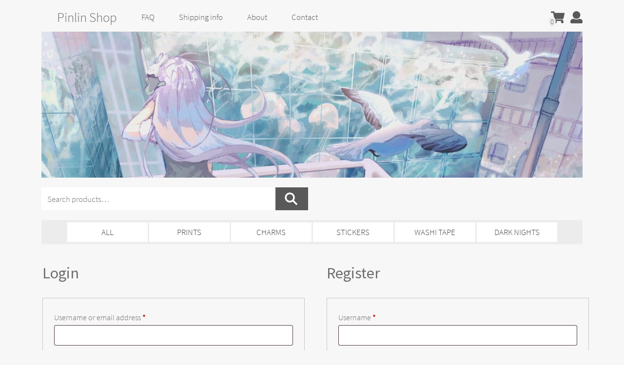

--- FILE ---
content_type: text/html; charset=UTF-8
request_url: https://pinlin-shop.com/my-account/
body_size: 12417
content:
<!DOCTYPE html>
<html lang=en-US>
<head>
<meta charset=UTF-8>
<meta name=viewport content="width=device-width, initial-scale=1">
<title>My Account &#8211; Pinlin Shop</title>
<meta name=robots content='max-image-preview:large, noindex, follow'/>
<link rel=dns-prefetch href='//www.googletagmanager.com'/>
<link rel=dns-prefetch href='//fonts.googleapis.com'/>
<link rel=alternate type="application/rss+xml" title="Pinlin Shop &raquo; Feed" href="https://pinlin-shop.com/feed/"/>
<link rel=alternate type="application/rss+xml" title="Pinlin Shop &raquo; Comments Feed" href="https://pinlin-shop.com/comments/feed/"/>
<link rel=alternate title="oEmbed (JSON)" type="application/json+oembed" href="https://pinlin-shop.com/wp-json/oembed/1.0/embed?url=https%3A%2F%2Fpinlin-shop.com%2Fmy-account%2F"/>
<link rel=alternate title="oEmbed (XML)" type="text/xml+oembed" href="https://pinlin-shop.com/wp-json/oembed/1.0/embed?url=https%3A%2F%2Fpinlin-shop.com%2Fmy-account%2F&#038;format=xml"/>
<style id=wp-img-auto-sizes-contain-inline-css>img:is([sizes=auto i],[sizes^="auto," i]){contain-intrinsic-size:3000px 1500px}</style>
<style id=wp-emoji-styles-inline-css>img.wp-smiley,img.emoji{display:inline!important;border:none!important;box-shadow:none!important;height:1em!important;width:1em!important;margin:0 .07em!important;vertical-align:-.1em!important;background:none!important;padding:0!important}</style>
<link rel=stylesheet id=contact-form-7-css href='/wp-content/plugins/contact-form-7/includes/css/styles.css' type='text/css' media=all />
<link rel=stylesheet id=email-subscribers-css href='/wp-content/plugins/email-subscribers/lite/public/css/email-subscribers-public.css' type='text/css' media=all />
<link rel=stylesheet id=woocommerce-layout-css href='/wp-content/plugins/woocommerce/assets/css/woocommerce-layout.css' type='text/css' media=all />
<link rel=stylesheet id=woocommerce-smallscreen-css href='/wp-content/plugins/woocommerce/assets/css/woocommerce-smallscreen.css' type='text/css' media='only screen and (max-width: 768px)'/>
<link rel=stylesheet id=woocommerce-general-css href='/wp-content/plugins/woocommerce/assets/css/woocommerce.css' type='text/css' media=all />
<style id=woocommerce-inline-inline-css>.woocommerce form .form-row .required{visibility:visible}</style>
<link rel=stylesheet id=parente2-style-css href='/wp-content/themes/classic-ecommerce/style.css' type='text/css' media=all />
<link rel=stylesheet id=childe2-style-css href='/wp-content/themes/pinlinshop/style.css' type='text/css' media=all />
<link rel=stylesheet id=bootstrap-css-css href='/wp-content/themes/classic-ecommerce/css/bootstrap.css' type='text/css' media=all />
<link rel=stylesheet id=classic-ecommerce-style-css href='/wp-content/themes/pinlinshop/style.css' type='text/css' media=all />
<style id=classic-ecommerce-style-inline-css>.header-top,.category-btn,.product-search button[type="submit"],span.item-count,.pagemore:hover,.shop-now a:hover,#commentform input#submit:hover,#sidebar input.search-submit,form.woocommerce-product-search button,.woocommerce ul.products li.product .button:hover,.woocommerce #respond input#submit.alt:hover,.woocommerce a.button.alt:hover,.woocommerce button.button.alt:hover,.woocommerce input.button.alt:hover,.woocommerce a.button:hover,.woocommerce button.button:hover,nav.woocommerce-MyAccount-navigation ul li:hover,.catwrapslider .owl-prev:hover,.catwrapslider .owl-next:hover,#button,.breadcrumb .current-breadcrumb,.wc-block-components-totals-coupon__button.contained,.woocommerce button.button.alt,button.wc-block-components-checkout-place-order-button:hover,.widget_calendar #today,.widget_calendar caption,.widget .tagcloud a:hover{background:#595959!important}.breadcrumb a:hover,.page-links .post-page-numbers.current,.page-links a:hover,nav.woocommerce-MyAccount-navigation ul li,.tagcloud a:hover,#button,.widget_calendar caption,.widget_calendar #today,button.wc-block-components-checkout-place-order-button:hover,.woocommerce ul.products li.product .button:hover,.postsec-list .search-form input.search-submit{background-color:#595959!important}.page-links .post-page-numbers.current,.page-links a:hover,.postsec-list .search-form input.search-submit{border:2px solid #595959!important}.widget .tagcloud a:hover{border:1px solid #595959!important}.product-search form.woocommerce-product-search,.shop-now a:hover{border-color:#595959!important}.main-nav a:hover,#sidebar ul li a:hover,.category-dropdown li a:hover,.listarticle h2 a:hover,.ftr-4-box h5 span,.slider-box h1 a:hover,#sidebar ul li::before,#comments a,.edit-link a,.woocommerce ul.products li.product a,.woocommerce-page .entry-summary a,.entry-content a,.postmeta a:hover{color:#595959!important}#sidebar .widget{border-bottom:3px solid #595959!important}.main-nav li ul{border-top:3px solid #595959!important}#button{right:20px}.woocommerce ul.products li.product .onsale{right:auto!important;left:.5em!important}h1,h2,h3,h4,h5,h6{font-family:Source\ Sans\ Pro}body,button,input,select,textarea{font-family:Source\ Sans\ Pro}</style>
<link rel=stylesheet id=owl.carousel-css-css href='/wp-content/themes/classic-ecommerce/css/owl.carousel.css' type='text/css' media=all />
<link rel=stylesheet id=classic-ecommerce-responsive-css href='/wp-content/themes/classic-ecommerce/css/responsive.css' type='text/css' media=all />
<link rel=stylesheet id=classic-ecommerce-default-css href='/wp-content/themes/classic-ecommerce/css/default.css' type='text/css' media=all />
<link rel=stylesheet id=font-awesome-css-css href='/wp-content/themes/classic-ecommerce/css/fontawesome-all.css' type='text/css' media=all />
<link rel=stylesheet id=classic-ecommerce-headings-fonts-css href='https://fonts.googleapis.com/css?family=Source+Sans+Pro%3A400%2C700%2C400italic%2C700italic' type='text/css' media=all />
<link rel=stylesheet id=montserrat-css href='https://fonts.googleapis.com/css?family=Source+Sans+Pro%3A400%2C700%2C400italic%2C700italic' type='text/css' media=all />
<link rel=stylesheet id=flexible-shipping-free-shipping-css href='/wp-content/plugins/flexible-shipping/assets/dist/css/free-shipping.css' type='text/css' media=all />
<link rel=stylesheet id=mollie-applepaydirect-css href='/wp-content/plugins/mollie-payments-for-woocommerce/public/css/mollie-applepaydirect.min.css' type='text/css' media=screen />
<link rel=stylesheet id=mm-compiled-options-mobmenu-css href='/wp-content/uploads/dynamic-mobmenu.css' type='text/css' media=all />
<link rel=stylesheet id=mm-google-webfont-dosis-css href='//fonts.googleapis.com/css?family=Dosis%3Ainherit%2C400&#038;subset=latin%2Clatin-ext' type='text/css' media=all />
<link rel=stylesheet id=cssmobmenu-icons-css href='/wp-content/plugins/mobile-menu/includes/css/mobmenu-icons.css' type='text/css' media=all />
<link rel=stylesheet id=cssmobmenu-css href='/wp-content/plugins/mobile-menu/includes/css/mobmenu.css' type='text/css' media=all />
<script id=woocommerce-google-analytics-integration-gtag-js-after>
/* <![CDATA[ */
/* Google Analytics for WooCommerce (gtag.js) */
					window.dataLayer = window.dataLayer || [];
					function gtag(){dataLayer.push(arguments);}
					// Set up default consent state.
					for ( const mode of [{"analytics_storage":"denied","ad_storage":"denied","ad_user_data":"denied","ad_personalization":"denied","region":["AT","BE","BG","HR","CY","CZ","DK","EE","FI","FR","DE","GR","HU","IS","IE","IT","LV","LI","LT","LU","MT","NL","NO","PL","PT","RO","SK","SI","ES","SE","GB","CH"]}] || [] ) {
						gtag( "consent", "default", { "wait_for_update": 500, ...mode } );
					}
					gtag("js", new Date());
					gtag("set", "developer_id.dOGY3NW", true);
					gtag("config", "UA-75154353-13", {"track_404":true,"allow_google_signals":false,"logged_in":false,"linker":{"domains":[],"allow_incoming":false},"custom_map":{"dimension1":"logged_in"}});
//# sourceURL=woocommerce-google-analytics-integration-gtag-js-after
/* ]]> */
</script>
<script src="/wp-includes/js/dist/hooks.min.js" id=wp-hooks-js></script>
<script src="/wp-includes/js/dist/i18n.min.js" id=wp-i18n-js></script>
<script id=wp-i18n-js-after>
/* <![CDATA[ */
wp.i18n.setLocaleData( { 'text direction\u0004ltr': [ 'ltr' ] } );
//# sourceURL=wp-i18n-js-after
/* ]]> */
</script>
<script src="/wp-includes/js/jquery/jquery.min.js" id=jquery-core-js></script>
<script src="/wp-includes/js/jquery/jquery-migrate.min.js" id=jquery-migrate-js></script>
<script id=jquery-js-after>
/* <![CDATA[ */
jQuery(function(a){a("a[href*=\"generate_wpo_wcpdf\"]").attr({target:"_blank",rel:"noopener noreferrer"})});
//# sourceURL=jquery-js-after
/* ]]> */
</script>
<script src="/wp-content/plugins/woocommerce/assets/js/jquery-blockui/jquery.blockUI.min.js" id=wc-jquery-blockui-js defer data-wp-strategy=defer></script>
<script id=wc-add-to-cart-js-extra>
/* <![CDATA[ */
var wc_add_to_cart_params = {"ajax_url":"/wp-admin/admin-ajax.php","wc_ajax_url":"/?wc-ajax=%%endpoint%%","i18n_view_cart":"View cart","cart_url":"https://pinlin-shop.com/cart/","is_cart":"","cart_redirect_after_add":"no"};
//# sourceURL=wc-add-to-cart-js-extra
/* ]]> */
</script>
<script src="/wp-content/plugins/woocommerce/assets/js/frontend/add-to-cart.min.js" id=wc-add-to-cart-js defer data-wp-strategy=defer></script>
<script id=zxcvbn-async-js-extra>
/* <![CDATA[ */
var _zxcvbnSettings = {"src":"https://pinlin-shop.com/wp-includes/js/zxcvbn.min.js"};
//# sourceURL=zxcvbn-async-js-extra
/* ]]> */
</script>
<script src="/wp-includes/js/zxcvbn-async.min.js" id=zxcvbn-async-js></script>
<script id=password-strength-meter-js-extra>
/* <![CDATA[ */
var pwsL10n = {"unknown":"Password strength unknown","short":"Very weak","bad":"Weak","good":"Medium","strong":"Strong","mismatch":"Mismatch"};
//# sourceURL=password-strength-meter-js-extra
/* ]]> */
</script>
<script src="/wp-admin/js/password-strength-meter.min.js" id=password-strength-meter-js></script>
<script id=wc-password-strength-meter-js-extra>
/* <![CDATA[ */
var wc_password_strength_meter_params = {"min_password_strength":"3","stop_checkout":"","i18n_password_error":"Please enter a stronger password.","i18n_password_hint":"Hint: The password should be at least twelve characters long. To make it stronger, use upper and lower case letters, numbers, and symbols like ! \" ? $ % ^ & )."};
//# sourceURL=wc-password-strength-meter-js-extra
/* ]]> */
</script>
<script src="/wp-content/plugins/woocommerce/assets/js/frontend/password-strength-meter.min.js" id=wc-password-strength-meter-js defer data-wp-strategy=defer></script>
<script src="/wp-content/plugins/woocommerce/assets/js/frontend/account-i18n.min.js" id=wc-account-i18n-js defer data-wp-strategy=defer></script>
<script src="/wp-content/plugins/woocommerce/assets/js/js-cookie/js.cookie.min.js" id=wc-js-cookie-js defer data-wp-strategy=defer></script>
<script id=woocommerce-js-extra>
/* <![CDATA[ */
var woocommerce_params = {"ajax_url":"/wp-admin/admin-ajax.php","wc_ajax_url":"/?wc-ajax=%%endpoint%%","i18n_password_show":"Show password","i18n_password_hide":"Hide password"};
//# sourceURL=woocommerce-js-extra
/* ]]> */
</script>
<script src="/wp-content/plugins/woocommerce/assets/js/frontend/woocommerce.min.js" id=woocommerce-js defer data-wp-strategy=defer></script>
<script src="/wp-content/themes/classic-ecommerce/js/bootstrap.js" id=bootstrap-js-js></script>
<script src="/wp-content/themes/classic-ecommerce/js/owl.carousel.js" id=owl.carousel-js-js></script>
<script src="/wp-content/themes/classic-ecommerce/js/theme.js" id=classic-ecommerce-theme-js></script>
<script src="/wp-content/plugins/mobile-menu/includes/js/mobmenu.js" id=mobmenujs-js></script>
<link rel="https://api.w.org/" href="https://pinlin-shop.com/wp-json/"/><link rel=alternate title=JSON type="application/json" href="https://pinlin-shop.com/wp-json/wp/v2/pages/9"/><link rel=EditURI type="application/rsd+xml" title=RSD href="https://pinlin-shop.com/xmlrpc.php?rsd"/>
<meta name=generator content="WordPress 6.9"/>
<meta name=generator content="WooCommerce 10.4.3"/>
<link rel=canonical href="https://pinlin-shop.com/my-account/"/>
<link rel=shortlink href='https://pinlin-shop.com/?p=9'/>
<style>.woocommerce-product-gallery__image{transition:opacity .5s ease-in-out}</style>
<noscript><style>.woocommerce-product-gallery{opacity:1!important}</style></noscript>
<style>.header{background:url(https://pinlin-shop.com/wp-content/uploads/2021/10/cropped-beachincity-1-1.jpg) no-repeat!important;background-position:center top;background-size:cover!important}.header .site-title a{color: }.header .site-description{color: }.header{background:  !important}.social-icons i{color:  !important}</style>
<style>.wpgs-for .slick-arrow::before,.wpgs-nav .slick-prev::before,.wpgs-nav .slick-next::before{color:#000}.fancybox-bg{background-color:rgba(10,0,0,.75)}.fancybox-caption,.fancybox-infobar{color:#fff}.wpgs-nav .slick-slide{border-color:transparent}.wpgs-nav .slick-current{border-color:#000}.wpgs-video-wrapper{min-height:500px}</style><link rel=icon href="/wp-content/uploads/2021/10/cropped-favicon-32x32.png" sizes=32x32 />
<link rel=icon href="/wp-content/uploads/2021/10/cropped-favicon-192x192.png" sizes=192x192 />
<link rel=apple-touch-icon href="/wp-content/uploads/2021/10/cropped-favicon-180x180.png"/>
<meta name=msapplication-TileImage content="https://pinlin-shop.com/wp-content/uploads/2021/10/cropped-favicon-270x270.png"/>
<style id=wp-custom-css>.woocommerce nav.woocommerce-pagination ul li a:focus,.woocommerce nav.woocommerce-pagination ul li a:hover,.woocommerce nav.woocommerce-pagination ul li span.current{background:#dbdbdb;color:#000}#add_payment_method #payment div.payment_box::before,.woocommerce-cart #payment div.payment_box::before,.woocommerce-checkout #payment div.payment_box::before{content:"";display:block;border:1em solid #f5f5f5;border-right-color:transparent;border-left-color:transparent;border-top-color:transparent;position:absolute;top:-.75em;left:0;margin:-1em 0 0 2em}#add_payment_method #payment,.woocommerce-cart #payment,.woocommerce-checkout #payment{background:#ebe9eb}#add_payment_method #payment div.payment_box,.woocommerce-cart #payment div.payment_box,.woocommerce-checkout #payment div.payment_box{background-color:#f5f5f5}.woocommerce div.product .woocommerce-tabs ul.tabs li{background-color:#e1e1e1}.woocommerce div.product .woocommerce-tabs ul.tabs::before{border-bottom:1px solid #979797}.woocommerce div.product .woocommerce-tabs ul.tabs li{border:1px solid #b9b9b9}.woocommerce form.checkout_coupon,.woocommerce form.login,.woocommerce form.register{border:1px solid #c4c4c4}.col-lg-7.col-md-7{margin-bottom:-10px;margin-top:5px}nav.woocommerce-MyAccount-navigation ul li a{color:#fff!important}#customer_details{padding-bottom:20px}.product-search{margin-left:12.5px}.product-thumbnail{max-width:60px}.container{max-width:1160px}ul.mobile_nav{text-align:center}.entry-content a,.entry-summary a,.widget_text a{border-bottom:solid 0}*{transition:ease .5s!important;font-family:'Source Sans Pro Light'}.wpcf7 input[type="email"],.wpcf7 input[type="tel"],.wpcf7 input[type="text"],.wpcf7 textarea{width:100%!important}.single-product .added_to_cart.wc-forward{display:none!important}.captcha-image{width:50%;min-width:390px;margin-top:-15px;margin-bottom:-15px}.woocommerce-variation-add-to-cart-disabled{display:none!important}.woocommerce-variation-add-to-cart-disabled .quantity{display:none!important}.form-row.woocommerce-SavedPaymentMethods-saveNew.woocommerce-validated{width:200px;display:block;background:#ebe9eb;padding:10px}.star-rating{display:none!important}#reviews *{box-shadow:black 0 0!important}#calc_shipping_state *{font-family:arial!important}#billing_state{height:40px}.woocommerce-notices-wrapper{filter:grayscale(100%)}.page-id-3 .entry-title{display:none}.page-id-8 .entry-title{display:none}.page-id-9 .entry-title{display:none}.page-id-7 .entry-title{display:none}body{background-color:#f7f7f7;line-height:20px!important;font-size:13px!important}body,button,input,select,textarea{color:#6e6d6d}h1{font-size:32px;color:#000}a{text-decoration:none;color:#3e3e3e}.product{text-align:center}.woocommerce-button{font-family:'Oswald',sans-serif!important;background:#666!important;border:initial!important;border-radius:0!important;color:#fff!important;width:148px}#place_order{background:#666!important;border:initial!important;border-radius:0!important;color:#fff!important}.orderby{background:#ececec!important;border:initial!important;border-radius:0!important;color:#424242!important}.woocommerce .product a.button{-webkit-transition:.2s linear;transition:.2s linear;-webkit-transform:translateX(-50%) translateY(-50%);transform:translateX(-50%) translateY(-50%);background-color:#00b7ef;color:#fff;left:50%;min-width:180px;opacity:0;padding:24px 48px;position:absolute;text-align:center;text-transform:uppercase;top:50%;margin-top:-32px!important}.woocommerce ul.products li.product .button{background:#fff!important;border:solid 0 #252525;padding:25px 10px;border-radius:0;text-transform:inherit;color:#4d4d4d;font-size:18px;font-family:'Source Sans Pro Light';font-weight:700}.woocommerce ul.products li.product .button:hover{color:#e6e6e6!important;background:#595959!important}.products .product .button{opacity:0}.products .product:hover>.button{opacity:1!important}.sticky-head{display:none}#site-navigation *{font-family:'Source Sans Pro Light';font-weight:300;color:#424242;font-size:17px}.woocommerce-breadcrumb{font-size:15px!important}#site-navigation{text-align:center;margin-top:30px;width:100%;background:#ececec;max-width:1110px;margin-left:auto;margin-right:auto;padding:5px}.home .entry-title{display:none}.menu-item{width:15%}.header{background-size:100%!important;height:300px;background-position:center!important;max-width:1110px;width:100%;margin-right:auto;margin-left:auto}.product-cart{width:25px;float:right;margin-top:-42px;margin-right:40px}.product-account{width:60px;float:right;margin-top:-42px;margin-right:-17px}#menu-topmenu .menu-item{width:auto;float:left;padding-right:50px}#site-navigation-top{width:100%;margin:auto;max-width:1110px;font-size:17px;height:40px;margin-top:25px}.header-top *{color:#595959!important}.header-top{background:#f7f7f7!important;font-weight:300}.header-top li{list-style:none}.woocommerce-product-search button{float:left;height:47px;font-size:0!important;padding:0 20px!important;color:#fff}.woocommerce-product-search button::after{content:'☌';transform:rotate(105deg);display:inherit;font-size:40px!important;margin-top:-22px;color:#fff}.product-search input[type="search"]{border:0;padding:12px;width:75%;color:#000;font-size:17px;font-family:'Source Sans Pro Light'!important;font-weight:300}.product-cart span{background:#eee!important}h2.woocommerce-loop-product__title{font-size:17px!important;text-transform:capitalize;font-weight:500;color:#595959;margin-top:-14px!important}.woocommerce ul.products li.product .price{font-size:17px!important;color:#737373;font-weight:100!important;font-family:'Source Sans Pro Light';margin-top:-3px}#site-navigation .menu-item:hover{background:#d0e8e8}#site-navigation .menu-item{background:#fff}#site-navigation .menu-item a:hover{text-decoration:none}#site-navigation .menu-item a{}.product-search form.woocommerce-product-search{border:0}.single-product .posted_in{display:none}.single-product .woocommerce-Price-amount.amount{font-size:22px;color:#7b7b7b}.single-product .cart{max-width:235px;margin:auto}@media (max-width:720px){.captcha-slider{top:-107px!important}.woocommerce-message .button{margin-top:10px!important}}@media (max-width:500px){#footer{min-width:70%!important}}@media (min-width:768px){.single-product #reviews{position:absolute;width:50%;margin-top:-30px;margin-left:13px}.single-product #tab-description{position:absolute;width:50%;margin-left:7px}.woocommerce div.product{display:grid;grid-template-columns:50% 50%}.woocommerce #content div.product div.images{grid-column:1;grid-row: 1 / 4;width:95%!important}.woocommerce #content div.product .related{grid-column: 1 /3}}.single-product .related.products{width:50%}.single-product.woocommerce-page ul.products li.product{width:46%!important}.flaticon-back.slick-arrow{left:0}.outofstock .price{display:none!important}.page-template .outofstock::before{content:'Sold out';position:absolute;top:50%;left:0;width:100%;transform:translateY(-50%);margin-top:-22px;font-size:24px;color:#424242;background:#fff;padding:10px 0;font-family:'Source Sans Pro Light'}.page-template .outofstock{filter:grayscale(100%)}.woocommerce div.product .out-of-stock{color:#4d4d4d;font-size:15px!important}.slick-list{transition:0s!important}.woocommerce div.product div.images img{display:inline-block;width:inherit;box-shadow:none;max-width:100%;margin:auto;transition-duration:0s!important}#footer{background-color: #fff0;opacity:.5;min-width:478px;margin:auto;padding-top:5px;width:31%;padding-bottom:5px}.copywrap{background-color: #fff0;margin-top:-10px}#footer img{width:50px;padding:0 5px}.woocommerce #content div.product div.summary,.woocommerce div.product div.summary,.woocommerce-page #content div.product div.summary,.woocommerce-page div.product div.summary{float:right;width:100%;clear:none}.woocommerce-product-details__short-description{font-size:16px;margin:30px 0}#tab-description{font-size:16px}.tabs.wc-tabs{font-size:16px}.stock.in-stock{font-size:16px!important}.tabs.wc-tabs *{font-weight:normal!important}.single-product.woocommerce div.product form.cart .button{font-family:'Oswald',sans-serif;background:#666;border:initial;border-radius:0;color:#fff;width:148px;padding:12px}.woocommerce .quantity .qty{border:inherit;font-size:14px}.woocommerce button.button:hover{background:#f6e264;color:#fff!important}.woocommerce-shipping-totals button.button{background:#666;border-radius:0;color:#fff}#calc_shipping_country *{font-family:arial!important}#billing_country{height:45px;background:#f0f0f0}.woocommerce div.product .woocommerce-tabs ul.tabs li{border-radius:0;border:1px solid #ebe9eb}.single_add_to_cart_button.button.alt.disabled.wc-variation-selection-needed::before{content:"Choose an option";visibility:visible;font-size:14px}.single_add_to_cart_button.button.alt.disabled.wc-variation-selection-needed{font-size:0}.woocommerce button.button.alt.disabled{background-color:#646464;color:#fff;padding:11px!important;width:135px}.page .page{max-width:1140px;margin:auto;font-size:16px;padding:0 75px}.woocommerce-variation-price{margin-bottom:20px}.reset_variations{display:none!important}.variations{font-size:14px}.woocommerce-product-attributes.shop_attributes{width:75%!important;margin:auto;margin-bottom:auto}.page-numbers{font-size:14px;color:#737373}.woocommerce-pagination{margin-top:-12px}.woocommerce-cart .site-main{width:100%}.woocommerce-cart #post-7{width:100%;min-width:100%}.woocommerce-cart .actions button{font-family:'Oswald',sans-serif!important;background:#666!important;border:initial!important;border-radius:0!important;color:#fff!important;width:148px}button.woocommerce-Button.button{background:#666!important;border:initial!important;border-radius:0!important;color:#fff!important}a.button.wc-backward{background:#666!important;border:initial!important;border-radius:0!important;color:#fff!important}.coupon{display:none}.woocommerce-cart-form *{border:0!important}.woocommerce table.shop_table{border-radius:0!important}.woocommerce-cart-form{background:#ececec}.woocommerce-cart-form__cart-item.cart_item{background:#fff}.woocommerce .quantity .qty{padding:9px;border-radius:0;width:5em}.woocommerce-cart-form *{font-family:'Source Sans Pro Light'!important}.shop_table.shop_table_responsive{background:#ececec}.shop_table.shop_table_responsive *{font-family:'Source Sans Pro Light'!important;border:0!important}.shop_table.shop_table_responsive{border:0!important}.checkout-button.button.alt.wc-forward{background:#666!important;border:initial!important;border-radius:0!important;color:#fff!important;font-size:15px}.wc-forward{background:#666!important;border:initial!important;border-radius:0!important;color:#fff!important;font-size:15px}.woocommerce-form-coupon-toggle{display:none}#post-7,#post-8{padding:0 16px}.woocommerce-tabs.wc-tabs-wrapper *{font-family:'Source Sans Pro Light'!important}#reviews *{font-size:16px!important}.woocommerce-Reviews-title{display:none}#tab-description h2{display:none}.woocommerce form.checkout_coupon,.woocommerce form.login,.woocommerce form.register{border-radius:0}#post-9{padding:0 0;margin-left:15px}.shop_table.woocommerce-checkout-review-order-table *{font-family:'Source Sans Pro Light';font-weight:normal}.wc_payment_methods.payment_methods.methods label{width:215px}#order_review *{border:0}.shop_table.woocommerce-checkout-review-order-table{background:#ebe9eb}.shop_table.woocommerce-checkout-review-order-table li{background:#fff;width:unset;display:inline-block;padding:10px;margin-right:10px!important;margin-top:15px!important}.shop_table.woocommerce-checkout-review-order-table bdi{font-size:16px}#post-2{padding:0 17px}.woocommerce-account .site-main{width:100%}.woocommerce-account .woocommerce-column{max-width:100%!important}.woocommerce-account .woocommerce-Address{max-width:100%!important}.woocommerce-account .button{background:#666!important;border:initial!important;border-radius:0!important;color:#fff!important}.woocommerce-MyAccount-navigation-link{background:#666!important;border:initial!important;border-radius:0!important;color:#fff!important}.woocommerce-MyAccount-navigation-link *{background:unset;border:initial!important;border-radius:0!important;color:#fff!important;padding:10px}.woocommerce-account .woocommerce-MyAccount-content fieldset{margin-top:35px}.wpcf7-form.init input{width:100%}.wpcf7-form-control.wpcf7-textarea{width:100%}.wpcf7-submit{width:200px!important;background:#595959!important}#texto{width:50%}.wpcf7-form.init{min-height:600px}#menu-item-106 a{font-family:'Source Sans Pro light';font-size:27px;color:#686868!important;text-decoration:none}.woocommerce-pagination *{border:0!important;font-size:17px}.woocommerce-info,.woocommerce-message{filter:grayscale(100%);font-size:15px}.woocommerce-message .button{font-size:14px!important;padding:10px 30px!important;margin-bottom:-5px!important}.remove{filter:grayscale(100%)}#site-navigation-bottom{text-align:center;margin-bottom:-20px!important}#site-navigation-bottom li{display:initial;margin:auto;text-align:center;padding:5px}#site-navigation-bottom *{font-size:15px;color:#2b2b2b}.woocommerce-order-received .site-main{width:100%}.woocommerce-order-received .woocommerce-column{width:100%!important;max-width:50%!important}.woocommerce-order-received .woocommerce-order-details *{border:0!important;font-family:'Source Sans Pro Light'!important}.woocommerce-order-received .woocommerce-table.woocommerce-table--order-details.shop_table.order_details{background:#ececec}select *{font-family:arial!important}select.orderby{background:#ececec!important}table.variations label{line-height:16px}h1.product_title.entry-title{margin-left:10px}.toggle-nav{display:none}@media only screen and (min-width:1000px){#inputo{width:350px;float:right;position:absolute;right:-500px;top:528px;margin-right:50%}body.mob-menu-overlay,body.mob-menu-slideout,body.mob-menu-slideout-over,body.mob-menu-slideout-top{padding-top:0}.mob-menu-header-holder.mobmenu{display:none}.woocommerce div.product .woocommerce-tabs ul.tabs li{margin:0 5px;padding:0 1em}}@media only screen and (max-width:1000px){.mob-menu-header-holder{width:100%;background-color:#ececec;height:50px;position:fixed}.mob-menu-header-holder.mobmenu *{color:#595959}.product-account{top:54px;position:fixed!important;z-index:100000;right:30px}.product-cart{top:54px;position:fixed!important;z-index:100000;right:30px}#menu-topmenu{display:none}#site-navigation{display:none}body{margin-top:-125px}.single-product .related.products{width:100%}.header{background-size:675px!important}#mobmenuleft li{width:100%;font-size:17px;background:#e8e8e8;margin:10px 0}#inputo{width:100%;position:inherit}#texto{width:100%}.mobmenu-content #mobmenuleft .sub-menu{background-color:#d2d2d2}.mobmenu-content #mobmenuleft .sub-menu a{color:#666}.mobmenu-content #mobmenuleft .sub-menu a:hover{color:#fff}select{height:50px}.woocommerce-order-received .woocommerce-column{width:100%!important;max-width:1000%!important;margin:20px 0}.category-meta{margin-top:-40px}#site-navigation{max-width:100%}.woocommerce div.product .woocommerce-tabs ul.tabs li{margin:0 0;padding:0 2px}.product-search button[type="submit"]{width:inherit}}</style>
<title>Pinlin Shop | My Account</title> <link rel=stylesheet id=wc-blocks-style-css href='/wp-content/plugins/woocommerce/assets/client/blocks/wc-blocks.css' type='text/css' media=all />
<style>.slide-right img.emoji{filter:brightness(10)}.slider{width:50%;background:#eeeeeeb2;height:100%;font-size:43px;text-align:center;cursor:grab;border-right:1px solid #797979;border-left:1px solid #797979;margin-left:-1px;line-height:49px}#arrow{animation:2s infinite slide;color:#000}@keyframes slide{0%,100%{transform:translateX(-7px)}50%{transform:translateX(7px)}}.slider.slide-right{float:right;transform:translateX(0)!important;background:#0000009c;color:#fff;pointer-events:none}.slider-container{border:1px solid #797979;height:50px;background:#fffff000;margin:10px 0 10px}.captcha-slider *{transition:none!important}</style></head>
<body class="wp-singular page-template-default page page-id-9 wp-embed-responsive wp-theme-classic-ecommerce wp-child-theme-pinlinshop theme-classic-ecommerce woocommerce-account woocommerce-page woocommerce-no-js mob-menu-slideout-over">
<a class="screen-reader-text skip-link" href="#content">Skip to content</a>
<div id=pageholder>
<div class=header-top>
<nav id=site-navigation-top class=top-nav role=navigation>
<div class="main-menu clearfix"><ul id=menu-topmenu class="clearfix mobile_nav"><li id=menu-item-106 class="menu-item menu-item-type-custom menu-item-object-custom menu-item-home menu-item-106"><a href="/">Pinlin Shop</a></li>
<li id=menu-item-523 class="menu-item menu-item-type-post_type menu-item-object-page menu-item-523"><a href="/faq/">FAQ</a></li>
<li id=menu-item-524 class="menu-item menu-item-type-post_type menu-item-object-page menu-item-524"><a href="/shipping-info/">Shipping info</a></li>
<li id=menu-item-108 class="menu-item menu-item-type-custom menu-item-object-custom menu-item-108"><a href="/about/">About</a></li>
<li id=menu-item-802 class="menu-item menu-item-type-post_type menu-item-object-page menu-item-802"><a href="/contact/">Contact</a></li>
</ul></div> <a href="javascript:void(0)" class=close-button>CLOSE</a>
<div class=product-account>
<a href="/my-account/" title="Login / Register"><i class="fas fa-user"></i></a>
</div>
<div class=product-cart>
<a href="/cart/" title="shopping cart"><i class="fas fa-shopping-cart"></i></a>
<span class=item-count> 0</span>
</div>
</nav>
</div>
<div class=header>
<div class=container>
<div class=row>
<div class="col-lg-9 col-md-4 col-4 align-self-center">
<div class=toggle-nav>
<button role=tab>MENU</button>
</div>
<div id=mySidenav class="nav sidenav">
</div>
</div>
</div>
</div>
</div>
<div class=category-meta>
<div class=container>
<div class=row>
<div class="col-lg-7 col-md-7">
<div class=product-search>
<form role=search class=woocommerce-product-search action="/">
<label class=screen-reader-text for=woocommerce-product-search-field-0>Search for:</label>
<input type=search id=woocommerce-product-search-field-0 class=search-field placeholder="Search products&hellip;" value="" name=s />
<button type=submit value=Search class="">Search</button>
<input type=hidden name=post_type value=product />
</form>
</div>
</div>
<nav id=site-navigation class=main-nav role=navigation>
<div class="main-menu clearfix"><ul id=menu-menu class="clearfix mobile_nav"><li id=menu-item-65 class="menu-item menu-item-type-taxonomy menu-item-object-product_cat menu-item-65"><a href="/category/all/">All</a></li>
<li id=menu-item-66 class="menu-item menu-item-type-taxonomy menu-item-object-product_cat menu-item-66"><a href="/category/prints/">Prints</a></li>
<li id=menu-item-67 class="menu-item menu-item-type-taxonomy menu-item-object-product_cat menu-item-67"><a href="/category/charms/">Charms</a></li>
<li id=menu-item-69 class="menu-item menu-item-type-taxonomy menu-item-object-product_cat menu-item-69"><a href="/category/stickers/">Stickers</a></li>
<li id=menu-item-1375 class="menu-item menu-item-type-custom menu-item-object-custom menu-item-1375"><a href="/category/washi-tape/">Washi Tape</a></li>
<li id=menu-item-1376 class="menu-item menu-item-type-custom menu-item-object-custom menu-item-1376"><a href="/category/dark-nights/">Dark Nights</a></li>
</ul></div> <a href="javascript:void(0)" class=close-button>CLOSE</a>
</nav>
</div>
</div>
</div>
<div class=container>
<div id=content class=contentsecwrap>
<div class=row>
<section class=site-main>
<article id=post-9 class="post-9 page type-page status-publish hentry">
<header class=entry-header>
<h1 class=entry-title>My Account</h1>	</header>
<div class=entry-content>
<div class=woocommerce><div class=woocommerce-notices-wrapper></div>
<div class="u-columns col2-set" id=customer_login>
<div class="u-column1 col-1">
<h2>Login</h2>
<form class="woocommerce-form woocommerce-form-login login" method=post>
<p class="woocommerce-form-row woocommerce-form-row--wide form-row form-row-wide">
<label for=username>Username or email address&nbsp;<span class=required aria-hidden=true>*</span><span class=screen-reader-text>Required</span></label>
<input type=text class="woocommerce-Input woocommerce-Input--text input-text" name=username id=username autocomplete=username value="" required aria-required=true />	</p>
<p class="woocommerce-form-row woocommerce-form-row--wide form-row form-row-wide">
<label for=password>Password&nbsp;<span class=required aria-hidden=true>*</span><span class=screen-reader-text>Required</span></label>
<input class="woocommerce-Input woocommerce-Input--text input-text" type=password name=password id=password autocomplete=current-password required aria-required=true />
</p>
<p class=form-row>
<label class="woocommerce-form__label woocommerce-form__label-for-checkbox woocommerce-form-login__rememberme">
<input class="woocommerce-form__input woocommerce-form__input-checkbox" name=rememberme type=checkbox id=rememberme value=forever /> <span>Remember me</span>
</label>
<input type=hidden id=woocommerce-login-nonce name=woocommerce-login-nonce value=5c963f50eb /><input type=hidden name=_wp_http_referer value="/my-account/"/>	<button type=submit class="woocommerce-button button woocommerce-form-login__submit" name=login value="Log in">Log in</button>
</p>
<p class="woocommerce-LostPassword lost_password">
<a href="lost-password/">Lost your password?</a>
</p>
</form>
</div>
<div class="u-column2 col-2">
<h2>Register</h2>
<form method=post class="woocommerce-form woocommerce-form-register register">
<p class="woocommerce-form-row woocommerce-form-row--wide form-row form-row-wide">
<label for=reg_username>Username&nbsp;<span class=required aria-hidden=true>*</span><span class=screen-reader-text>Required</span></label>
<input type=text class="woocommerce-Input woocommerce-Input--text input-text" name=username id=reg_username autocomplete=username value="" required aria-required=true />	</p>
<p class="woocommerce-form-row woocommerce-form-row--wide form-row form-row-wide">
<label for=reg_email>Email address&nbsp;<span class=required aria-hidden=true>*</span><span class=screen-reader-text>Required</span></label>
<input type=email class="woocommerce-Input woocommerce-Input--text input-text" name=email id=reg_email autocomplete=email value="" required aria-required=true />	</p>
<p class="woocommerce-form-row woocommerce-form-row--wide form-row form-row-wide">
<label for=reg_password>Password&nbsp;<span class=required aria-hidden=true>*</span><span class=screen-reader-text>Required</span></label>
<input type=password class="woocommerce-Input woocommerce-Input--text input-text" name=password id=reg_password autocomplete=new-password required aria-required=true />
</p>
<div class=captcha-slider><div class=info-captcha>Slide the bar below to the right.</div><div class=slider-container><div class=slider><div id=arrow>➜</div></div><input type=hidden id=slider-value name=slider_value value=0></div></div><script>document.addEventListener("DOMContentLoaded",function(){var e=document.querySelector(".slider"),t=document.querySelector("#slider-value"),n=e.offsetWidth,s=0,o=!1;function i(e){o&&u(e.pageX-s)}function r(e){o&&u(e.touches[0].pageX-s)}function d(){o&&(document.removeEventListener("mousemove",i),document.removeEventListener("mouseup",d),v())}function a(){o&&(document.removeEventListener("touchmove",r),document.removeEventListener("touchend",a),v())}function u(s){var o=.5*n,i=Math.min(Math.max(s,-o),o);i>=o?(t.value="☀",e.classList.add("slide-right"),e.innerHTML="✔"):(t.value=0,e.classList.remove("slide-right")),e.style.transform="translateX("+i/o*100+"%)"}function v(){e.style.transform=""}e.classList.add("slider-locked"),e.addEventListener("mousedown",function e(t){s=t.pageX,document.addEventListener("mousemove",i),document.addEventListener("mouseup",d)}),e.addEventListener("touchstart",function e(t){s=t.touches[0].pageX,document.addEventListener("touchmove",r),document.addEventListener("touchend",a)}),setTimeout(function(){o=!0,e.classList.remove("slider-locked")},2e3)});</script>
<wc-order-attribution-inputs></wc-order-attribution-inputs><div class=woocommerce-privacy-policy-text><p>Your personal information will be used to support your experience on this site, to manage access to your account and for other purposes as described in our <a href="/privacy-policy/" class=woocommerce-privacy-policy-link target=_blank>privacy policy</a>.</p>
</div>
<p class="woocommerce-form-row form-row">
<input type=hidden id=woocommerce-register-nonce name=woocommerce-register-nonce value=5e65a7cb21 /><input type=hidden name=_wp_http_referer value="/my-account/"/>	<button type=submit class="woocommerce-Button woocommerce-button button woocommerce-form-register__submit" name=register value=Register>Register</button>
</p>
</form>
</div>
</div>
</div>
</div>
<div class=clearfix></div>
</article> </section>
</div>
<div class=clear></div>
</div>
</div>
<div id=footer>
<nav id=site-navigation-bottom class=bottom-nav role=navigation>
<div class="main-menu clearfix"><ul id=menu-footer class="clearfix mobile_nav"><li id=menu-item-929 class="menu-item menu-item-type-post_type menu-item-object-page menu-item-929"><a href="/faq/">FAQ</a></li>
<li id=menu-item-928 class="menu-item menu-item-type-post_type menu-item-object-page menu-item-928"><a href="/shipping-info/">Shipping info</a></li>
<li id=menu-item-927 class="menu-item menu-item-type-post_type menu-item-object-page menu-item-927"><a href="/about/">About</a></li>
<li id=menu-item-930 class="menu-item menu-item-type-custom menu-item-object-custom menu-item-930"><a rel=privacy-policy href="/privacy-policy/">Privacy policy</a></li>
<li id=menu-item-1121 class="menu-item menu-item-type-post_type menu-item-object-page menu-item-1121"><a href="/terms-and-conditions/">Terms and conditions</a></li>
<li id=menu-item-926 class="menu-item menu-item-type-post_type menu-item-object-page menu-item-926"><a href="/contact/">Contact</a></li>
</ul></div> </nav>
<div class=container>
<div class=clear></div>
</div>
<div class=copywrap>
<div class=container>
<a href="https://www.instagram.com/pinlinz/" target=_blank rel="noopener noreferrer"><img src="/wp-content/themes/pinlinshop/img/instagram.png" alt=instagram></a>
<a href="https://twitter.com/_pinlin" target=_blank rel="noopener noreferrer"><img src="/wp-content/themes/pinlinshop/img/twitter.png" alt=twitter></a>
<a href="/contact" target=_blank rel="noopener noreferrer"><img src="/wp-content/themes/pinlinshop/img/mail.png" alt=mail></a>
<a href="https://www.facebook.com/pinlinart/" target=_blank rel="noopener noreferrer"><img src="/wp-content/themes/pinlinshop/img/facebook.png" alt=facebook></a>
</div>
</div>
</div>
<script type=speculationrules>
{"prefetch":[{"source":"document","where":{"and":[{"href_matches":"/*"},{"not":{"href_matches":["/wp-*.php","/wp-admin/*","/wp-content/uploads/*","/wp-content/*","/wp-content/plugins/*","/wp-content/themes/pinlinshop/*","/wp-content/themes/classic-ecommerce/*","/*\\?(.+)"]}},{"not":{"selector_matches":"a[rel~=\"nofollow\"]"}},{"not":{"selector_matches":".no-prefetch, .no-prefetch a"}}]},"eagerness":"conservative"}]}
</script>
<script>
        // Get the variation form
        var $variationForm = jQuery( '.variations_form' );

        // Bind an event listener to the variation form's change event
        $variationForm.on( 'change', 'select', function() {
            // Get the selected variation
            var selectedVariation = jQuery( this ).val();

            // Get the variation image
            var variationImage = jQuery( '.woocommerce-product-gallery__image' );

            // Check if the selected variation has an image
            if ( ! variationImage.hasClass( 'woocommerce-variation-image-' + selectedVariation ) ) {
                // If not, prevent the image change
                variationImage.css( 'opacity', 1 );
                jQuery( '.woocommerce-product-gallery__image' ).removeClass( 'woocommerce-variation-image-' + selectedVariation );
            }
        } );
    </script>
<div class=mobmenu-overlay></div><div class="mob-menu-header-holder mobmenu" data-menu-display=mob-menu-slideout-over data-open-icon=down-open data-close-icon=up-open><div class=mobmenul-container><a href="#" class="mobmenu-left-bt mobmenu-trigger-action" data-panel-target=mobmenu-left-panel aria-label="Left Menu Button"><i class="mob-icon-menu mob-menu-icon"></i><i class="mob-icon-cancel-1 mob-cancel-button"></i></a></div><div class=mob-menu-logo-holder><a href="/" class=headertext><span>Pinlin Shop</span></a></div><div class=mobmenur-container></div></div>
<div class="mobmenu-left-alignment mobmenu-panel mobmenu-left-panel  ">
<a href="#" class=mobmenu-left-bt aria-label="Left Menu Button"><i class="mob-icon-cancel-1 mob-cancel-button"></i></a>
<div class=mobmenu-content>
<div class=menu-mobile-container><ul id=mobmenuleft class=wp-mobile-menu role=menubar aria-label="Main navigation for mobile devices"><li role=none class="menu-item menu-item-type-post_type menu-item-object-page menu-item-1012"><a href="/faq/" role=menuitem class="">FAQ</a></li><li role=none class="menu-item menu-item-type-post_type menu-item-object-page menu-item-1011"><a href="/shipping-info/" role=menuitem class="">Shipping info</a></li><li role=none class="menu-item menu-item-type-post_type menu-item-object-page menu-item-1010"><a href="/about/" role=menuitem class="">About</a></li><li role=none class="menu-item menu-item-type-post_type menu-item-object-page menu-item-1009"><a href="/contact/" role=menuitem class="">Contact</a></li><li role=none class="menu-item menu-item-type-custom menu-item-object-custom menu-item-has-children menu-item-1013"><a href="/category/all/" role=menuitem class="">Categories</a>
<ul role=menu class="sub-menu ">
<li role=none class="menu-item menu-item-type-custom menu-item-object-custom menu-item-1014"><a href="/category/prints/" role=menuitem class="">Prints</a></li>	<li role=none class="menu-item menu-item-type-custom menu-item-object-custom menu-item-1017"><a href="/category/charms/" role=menuitem class="">Charms</a></li>	<li role=none class="menu-item menu-item-type-custom menu-item-object-custom menu-item-1018"><a href="/category/enamel-pin/" role=menuitem class="">Enamel pin</a></li>	<li role=none class="menu-item menu-item-type-custom menu-item-object-custom menu-item-1019"><a href="/category/stickers/" role=menuitem class="">Stickers</a></li>	<li role=none class="menu-item menu-item-type-custom menu-item-object-custom menu-item-1020"><a href="/category/apparel/" role=menuitem class="">Apparel</a></li></ul>
</li></ul></div>
</div><div class=mob-menu-left-bg-holder></div></div>
<script>
		(function () {
			var c = document.body.className;
			c = c.replace(/woocommerce-no-js/, 'woocommerce-js');
			document.body.className = c;
		})();
	</script>
<script src="https://www.googletagmanager.com/gtag/js?id=UA-75154353-13" id=google-tag-manager-js data-wp-strategy=async></script>
<script src="/wp-content/plugins/woocommerce-google-analytics-integration/assets/js/build/main.js" id=woocommerce-google-analytics-integration-js></script>
<script src="/wp-content/plugins/contact-form-7/includes/swv/js/index.js" id=swv-js></script>
<script id=contact-form-7-js-before>
/* <![CDATA[ */
var wpcf7 = {
    "api": {
        "root": "https:\/\/pinlin-shop.com\/wp-json\/",
        "namespace": "contact-form-7\/v1"
    },
    "cached": 1
};
//# sourceURL=contact-form-7-js-before
/* ]]> */
</script>
<script src="/wp-content/plugins/contact-form-7/includes/js/index.js" id=contact-form-7-js></script>
<script id=email-subscribers-js-extra>
/* <![CDATA[ */
var es_data = {"messages":{"es_empty_email_notice":"Please enter email address","es_rate_limit_notice":"You need to wait for some time before subscribing again","es_single_optin_success_message":"Successfully Subscribed.","es_email_exists_notice":"Email Address already exists!","es_unexpected_error_notice":"Oops.. Unexpected error occurred.","es_invalid_email_notice":"Invalid email address","es_try_later_notice":"Please try after some time"},"es_ajax_url":"https://pinlin-shop.com/wp-admin/admin-ajax.php"};
//# sourceURL=email-subscribers-js-extra
/* ]]> */
</script>
<script src="/wp-content/plugins/email-subscribers/lite/public/js/email-subscribers-public.js" id=email-subscribers-js></script>
<script src="/wp-content/plugins/woocommerce/assets/js/sourcebuster/sourcebuster.min.js" id=sourcebuster-js-js></script>
<script id=wc-order-attribution-js-extra>
/* <![CDATA[ */
var wc_order_attribution = {"params":{"lifetime":1.0e-5,"session":30,"base64":false,"ajaxurl":"https://pinlin-shop.com/wp-admin/admin-ajax.php","prefix":"wc_order_attribution_","allowTracking":true},"fields":{"source_type":"current.typ","referrer":"current_add.rf","utm_campaign":"current.cmp","utm_source":"current.src","utm_medium":"current.mdm","utm_content":"current.cnt","utm_id":"current.id","utm_term":"current.trm","utm_source_platform":"current.plt","utm_creative_format":"current.fmt","utm_marketing_tactic":"current.tct","session_entry":"current_add.ep","session_start_time":"current_add.fd","session_pages":"session.pgs","session_count":"udata.vst","user_agent":"udata.uag"}};
//# sourceURL=wc-order-attribution-js-extra
/* ]]> */
</script>
<script src="/wp-content/plugins/woocommerce/assets/js/frontend/order-attribution.min.js" id=wc-order-attribution-js></script>
<script id=woocommerce-google-analytics-integration-data-js-after>
/* <![CDATA[ */
window.ga4w = { data: {"cart":{"items":[],"coupons":[],"totals":{"currency_code":"EUR","total_price":0,"currency_minor_unit":2}}}, settings: {"tracker_function_name":"gtag","events":["purchase","add_to_cart","remove_from_cart","view_item_list","select_content","view_item","begin_checkout"],"identifier":null,"currency":{"decimalSeparator":".","thousandSeparator":",","precision":2}} }; document.dispatchEvent(new Event("ga4w:ready"));
//# sourceURL=woocommerce-google-analytics-integration-data-js-after
/* ]]> */
</script>
<script id=wp-emoji-settings type="application/json">
{"baseUrl":"https://s.w.org/images/core/emoji/17.0.2/72x72/","ext":".png","svgUrl":"https://s.w.org/images/core/emoji/17.0.2/svg/","svgExt":".svg","source":{"concatemoji":"https://pinlin-shop.com/wp-includes/js/wp-emoji-release.min.js"}}
</script>
<script type=module>
/* <![CDATA[ */
/*! This file is auto-generated */
const a=JSON.parse(document.getElementById("wp-emoji-settings").textContent),o=(window._wpemojiSettings=a,"wpEmojiSettingsSupports"),s=["flag","emoji"];function i(e){try{var t={supportTests:e,timestamp:(new Date).valueOf()};sessionStorage.setItem(o,JSON.stringify(t))}catch(e){}}function c(e,t,n){e.clearRect(0,0,e.canvas.width,e.canvas.height),e.fillText(t,0,0);t=new Uint32Array(e.getImageData(0,0,e.canvas.width,e.canvas.height).data);e.clearRect(0,0,e.canvas.width,e.canvas.height),e.fillText(n,0,0);const a=new Uint32Array(e.getImageData(0,0,e.canvas.width,e.canvas.height).data);return t.every((e,t)=>e===a[t])}function p(e,t){e.clearRect(0,0,e.canvas.width,e.canvas.height),e.fillText(t,0,0);var n=e.getImageData(16,16,1,1);for(let e=0;e<n.data.length;e++)if(0!==n.data[e])return!1;return!0}function u(e,t,n,a){switch(t){case"flag":return n(e,"\ud83c\udff3\ufe0f\u200d\u26a7\ufe0f","\ud83c\udff3\ufe0f\u200b\u26a7\ufe0f")?!1:!n(e,"\ud83c\udde8\ud83c\uddf6","\ud83c\udde8\u200b\ud83c\uddf6")&&!n(e,"\ud83c\udff4\udb40\udc67\udb40\udc62\udb40\udc65\udb40\udc6e\udb40\udc67\udb40\udc7f","\ud83c\udff4\u200b\udb40\udc67\u200b\udb40\udc62\u200b\udb40\udc65\u200b\udb40\udc6e\u200b\udb40\udc67\u200b\udb40\udc7f");case"emoji":return!a(e,"\ud83e\u1fac8")}return!1}function f(e,t,n,a){let r;const o=(r="undefined"!=typeof WorkerGlobalScope&&self instanceof WorkerGlobalScope?new OffscreenCanvas(300,150):document.createElement("canvas")).getContext("2d",{willReadFrequently:!0}),s=(o.textBaseline="top",o.font="600 32px Arial",{});return e.forEach(e=>{s[e]=t(o,e,n,a)}),s}function r(e){var t=document.createElement("script");t.src=e,t.defer=!0,document.head.appendChild(t)}a.supports={everything:!0,everythingExceptFlag:!0},new Promise(t=>{let n=function(){try{var e=JSON.parse(sessionStorage.getItem(o));if("object"==typeof e&&"number"==typeof e.timestamp&&(new Date).valueOf()<e.timestamp+604800&&"object"==typeof e.supportTests)return e.supportTests}catch(e){}return null}();if(!n){if("undefined"!=typeof Worker&&"undefined"!=typeof OffscreenCanvas&&"undefined"!=typeof URL&&URL.createObjectURL&&"undefined"!=typeof Blob)try{var e="postMessage("+f.toString()+"("+[JSON.stringify(s),u.toString(),c.toString(),p.toString()].join(",")+"));",a=new Blob([e],{type:"text/javascript"});const r=new Worker(URL.createObjectURL(a),{name:"wpTestEmojiSupports"});return void(r.onmessage=e=>{i(n=e.data),r.terminate(),t(n)})}catch(e){}i(n=f(s,u,c,p))}t(n)}).then(e=>{for(const n in e)a.supports[n]=e[n],a.supports.everything=a.supports.everything&&a.supports[n],"flag"!==n&&(a.supports.everythingExceptFlag=a.supports.everythingExceptFlag&&a.supports[n]);var t;a.supports.everythingExceptFlag=a.supports.everythingExceptFlag&&!a.supports.flag,a.supports.everything||((t=a.source||{}).concatemoji?r(t.concatemoji):t.wpemoji&&t.twemoji&&(r(t.twemoji),r(t.wpemoji)))});
//# sourceURL=https://pinlin-shop.com/wp-includes/js/wp-emoji-loader.min.js
/* ]]> */
</script>
<script>
/** Modified cart-fragments.js script to break HTML5 fragment caching. Useful with WPML when switching languages **/
jQuery(document).ready(function($) {

    /** Cart Handling */
    $supports_html5_storage = ( 'sessionStorage' in window && window['sessionStorage'] !== null );

    $fragment_refresh = {
        url: woocommerce_params.ajax_url,
        type: 'POST',
        data: { action: 'woocommerce_get_refreshed_fragments' },
        success: function( data ) {
            if ( data && data.fragments ) {

                $.each( data.fragments, function( key, value ) {
                    $(key).replaceWith(value);
                });

                if ( $supports_html5_storage ) {
                    sessionStorage.setItem( "wc_fragments", JSON.stringify( data.fragments ) );
                    sessionStorage.setItem( "wc_cart_hash", data.cart_hash );
                }

                $('body').trigger( 'wc_fragments_refreshed' );
            }
        }
    };

    //Always perform fragment refresh
    $.ajax( $fragment_refresh );
});
</script>
</body>
</html>

--- FILE ---
content_type: text/css; charset=utf-8
request_url: https://pinlin-shop.com/wp-content/themes/classic-ecommerce/style.css
body_size: 3332
content:
*{outline:0}body{line-height:20px;font-size:13px;color:#6e6d6d;font-family:"Montserrat",sans-serif;-moz-box-sizing:border-box;-webkit-box-sizing:border-box;box-sizing:border-box}img{border:0;height:auto;max-width:100%}*,body,img,p{margin:0;padding:0}a,a:hover{text-decoration:none;color:#f6e264}a:hover,p{word-wrap:break-word}a:hover{color:#333}input:focus{border:2px solid #000}.main-nav ul,ol,ul{margin:0;padding:0}.comment-content p a{text-decoration:underline}.aligncenter,.gallery-caption,.sticky,.wp-caption,.wp-caption-text{margin:0;padding:0;max-width:100%!important}.sticky{background:#ededed}.entry-content ol li,.entry-content ul li{margin-left:15px}ol li ol,ol li ol li ol,ul li ul,ul li ul li ul{margin-left:10px}h1,h2,h3,h4,h5,h6{color:#000;font-family:"Oswald",sans-serif;margin:0 0 20px;padding:0;line-height:1.1;font-weight:400;word-wrap:break-word}h1{font-size:32px}h2{font-size:30px}h3{font-size:24px}h4{font-size:20px}h5{font-size:18px}h6{font-size:14px}.clear{clear:both}.alignnone,.postsec-list .alignfull img,.site-main .alignfull img{width:100%!important}.alignleft,.alignright,img.alignleft,img.alignright{float:left;margin:0 15px 0 0;padding:5px;border:1px solid #ccc}.alignright,img.alignright{float:right;margin:0 0 0 15px}.left{float:left}.right{float:right}#comment-nav-above .nav-previous,#comment-nav-below .nav-previous{float:none!important;margin:10px 0}ol.comment-list li{list-style:none;margin-bottom:5px}.entry-content a,.entry-summary a,.widget_text a{border-bottom:solid 1px}a.rsswidget.rss-widget-title{font-size:9px}.screen-reader-text{border:0;clip:rect(1px,1px,1px,1px);clip-path:inset(50%);height:1px;margin:-1px;overflow:hidden;padding:0;position:absolute;width:1px;word-wrap:normal!important}.screen-reader-text:focus{background-color:#eee;clip:auto!important;clip-path:none;color:#444;display:block;font-size:1em;height:auto;left:5px;line-height:normal;padding:15px 23px 14px;text-decoration:none;top:5px;width:auto;z-index:100000}.toggle-nav button:focus,a.close-button:focus,a:focus,input:focus,input[type=email]:focus,input[type=name]:focus,input[type=search]:focus,input[type=submit]:focus,textarea:focus{outline:-webkit-focus-ring-color auto 1px}.boxlayout{width:1140px;margin:0 auto;background-color:#fff;position:relative;box-shadow:0-8px 8px #8e8e8e}.page-links{float:unset!important;display:inline-flex;gap:5px;align-items:center;margin:20px auto}.page-links a,.page-links span{padding:10px 15px;border:solid 2px #252525;color:#252525}.page-links .post-page-numbers.current,.page-links a:hover{background-color:#f6e264;border:solid 2px #f6e264}.postsec-list .alignfull,.postsec-list .alignwide,.site-main .alignfull,.site-main .alignwide{margin-left:0!important;margin-right:0!important;margin-bottom:20px}.postsec-list .aligncenter,.postsec-list .alignnone,.site-main .aligncenter,.site-main .alignnone{width:auto!important}.postsec-list .alignleft,.site-main .alignleft{margin-right:10px}.postsec-list .wp-block-button a:hover,.postsec-list .wp-block-button.is-style-outline .wp-block-button__link:not(.has-background):hover,.site-main .wp-block-button a:hover,.site-main .wp-block-button.is-style-outline .wp-block-button__link:not(.has-background):hover{background:0 0;color:#252525!important;border:1px solid #252525!important}.postsec-list .wp-block-button.is-style-squared a,.site-main .wp-block-button.is-style-squared a{border-radius:0!important}.postsec-list .wp-block-button__link,.site-main .wp-block-button__link{background-color:#f6e264;color:#252525!important;border:1px solid #f6e264;border-radius:30px;margin-bottom:10px}.postsec-list .wp-block-button.is-style-outline a,.site-main .wp-block-button.is-style-outline a{background:0 0;border:1px solid #f6e264!important;color:#f6e264!important}.postsec-list .alignleft,.postsec-list .alignright,.postsec-list img.alignleft,.postsec-list img.alignright,.site-main .alignleft,.site-main .alignright,.site-main img.alignleft,.site-main img.alignright{border:0}#preloader{position:fixed;top:0;left:0;right:0;bottom:0;background-color:#fff;z-index:99999}#status{width:200px;height:200px;position:absolute;left:50%;top:50%;background-image:url(images/status.gif);background-repeat:no-repeat;background-position:center;margin:-100px 0 0-100px}.catwrapslider .owl-next:hover,.catwrapslider .owl-prev:hover,.header-top{background:#f6e264}.header-top p{margin-bottom:0;color:#252525;font-family:"Oswald",sans-serif;font-size:15px;padding:12px 0}.social-icons,ul.mobile_nav{text-align:right}.social-icons i{color:#252525;font-size:12px;padding:16px 14px}h1.site-title,p.site-title{font-size:30px;margin:0;font-weight:700;text-transform:uppercase}h1.site-title a,p.site-title a{color:#fff;line-height:1}h1.site-title a:hover,p.site-title a:hover{text-decoration:unset}.header .site-description{font-size:12px;color:#fff;margin-top:10px}.product-search button[type=submit]:hover{background:#252525;color:#f6e264}.sticky-head{position:fixed;top:0;left:0;width:100%;z-index:9999;box-shadow:2px 2px 10px 0#2d2d2d;padding:20px}.close-sticky,.sticky-head{background-color:#252525}.admin-bar .sticky-head{top:32px;background:#252525}.header{background:#252525}.category-meta,.header{padding:15px 0}.category-btn,span.item-count{background:#f6e264;color:#252525}.category-btn,.product-search button[type=submit]{font-family:"Oswald",sans-serif;font-weight:500;border:0;cursor:pointer}.category-btn{padding:16px;width:100%;text-align:left;font-size:18px;letter-spacing:1px}.category-btn i{font-size:22px;margin-right:15px}.category-dropdown{position:absolute;background:#252525;width:20%;z-index:9999;list-style:none;padding:10px;box-shadow:0 0 5px 0#e7e7e7;height:385px;overflow-y:scroll}.category-dropdown li{border-bottom:solid 1px #f7f7f7;padding:10px 0}.category-dropdown li a{color:#fff;font-size:15px;font-weight:600}.category-dropdown li a:hover,.main-nav a:hover{color:#f6e264}.product-search input[type=search]{border:0;padding:12px;width:100%}.product-search button[type=submit]{background:#f6e264;color:#252525;padding:15px 43px;text-transform:uppercase;font-size:17px;width:auto}.product-search form.woocommerce-product-search{border:solid 2px #f6e264;display:flex}.product-account i,.product-cart i{font-size:25px;color:#b7b7b7}.product-account,.product-cart{margin:15px 0;text-align:center}span.item-count{border-radius:50%;font-size:15px;padding:1px 4px;position:relative;top:-15px;left:-10px}.category-dropdown::-webkit-scrollbar-track{-webkit-box-shadow:inset 0 0 6px rgba(0,0,0,.3);border-radius:10px;background-color:#f5f5f5}.category-dropdown::-webkit-scrollbar{width:12px;background-color:#f5f5f5}.category-dropdown::-webkit-scrollbar-thumb{border-radius:10px;-webkit-box-shadow:inset 0 0 6px rgba(0,0,0,.3);background-color:#f6e264}#mySidenav{display:inline}.main-nav a,.main-nav li{display:inline-block;position:relative}.main-nav a{color:#fff;padding:10px 18px;font-size:14px;display:block;font-weight:500;text-transform:uppercase;font-family:"Oswald",sans-serif}.main-nav .menu-item-has-children>a::after{content:"";font-family:"Font Awesome 5 Free";font-weight:900;display:inline-block;width:0;height:0;position:absolute;top:auto;right:auto;margin-left:10px;transform:translateY(-50%);pointer-events:none;font-size:12px}.main-nav .menu-item-has-children.current-menu-ancestor>a::after,.main-nav .menu-item-has-children.current-menu-parent>a::after,.main-nav .menu-item-has-children.current_page_parent>a::after{transform:translateY(-50%) rotate(0deg)}.main-nav ul ul{position:absolute;background:#fff;min-width:250px;z-index:9999;top:98%;line-height:30px;opacity:0;text-align:right}.main-nav ul ul ul{left:100%;top:0}.main-nav ul ul a{color:#1f1f1f;border:0;padding:10px;margin-top:5px}.main-nav ul ul li{float:none;display:block;text-align:left;border-left:none;border-right:none!important;padding:0;border-bottom:solid 1px #f1f1f1}.main-nav li ul{border:1px solid #eee;box-shadow:0 0 12px -3px rgba(0,0,0,.4)}.main-nav .menu>ul>li.highlight{background-color:#006ccc}.main-nav .menu>ul>li.highlight:hover{background:0 0}.main-nav .menu-item-has-children.is-focused:not(.off-canvas)>.sub-menu,.main-nav .menu-item-has-children:not(.off-canvas):focus-within>.sub-menu,.main-nav .menu-item-has-children:not(.off-canvas):focus>.sub-menu,.main-nav .menu-item-has-children:not(.off-canvas):hover>.sub-menu,.main-nav .menu-item-has-children:not(.off-canvas)[focus-within]>.sub-menum{display:block;left:0;margin-top:0;opacity:1;width:auto;min-width:100%}.main-nav ul li:hover>ul{opacity:1}.main-nav li.menu-item-has-children.focus>ul,.main-nav li.menu-item-has-children:focus>ul,.main-nav li.menu-item-has-children:hover>ul{opacity:1}.main-nav .sub-menu{opacity:0;left:-9999px;z-index:99999;width:200px!important}ul.sub-menu ul.sub-menu{left:200px!important}.toggle-nav,a.close-button{display:none}.slidesection img{object-fit:cover;height:600px!important;opacity:.6}.slider-img-color{background-color:#f6e264;height:600px!important}#catsliderarea{padding-bottom:30px}.slider-box{position:absolute;top:50%;transform:translateY(-50%);left:10%;right:50%}.catwrapslider{width:100%;position:relative;background-color:#fff;box-sizing:border-box}.owl-carousel .owl-item img{display:block;width:100%;-webkit-transform-style:preserve-3d;height:fit-content}.catwrapslider .owl-controls{position:absolute;top:50%;right:auto;left:auto;width:100%}.catwrapslider .owl-prev{right:0}.catwrapslider .owl-next,.catwrapslider .owl-prev{position:absolute;transform:translateY(-50%);top:50%;bottom:15px;width:22px;height:22px;font-size:40px;background:0 0}.catwrapslider .owl-prev{left:10px}.catwrapslider .owl-next{right:10px}button.owl-next span,button.owl-prev span{position:absolute;top:15%;left:0;right:0}.owl-next,.owl-prev{border:solid 2px #252525;padding:18px}.catwrapslider{height:auto}#recent-product h2,.slider-box h1 a{font-size:40px;color:#252525;font-weight:500;text-transform:uppercase;letter-spacing:1px}#recent-product h2{font-size:28px;margin-bottom:30px}.listarticle h2 a:hover,.slider-box h1 a:hover{color:#f6e264}.listarticle h2 a,.shop-now a,.slider-box p{color:#252525}.shop-now{margin:25px 0}.shop-now a{border:solid 2px #252525;padding:10px 30px;font-family:"Oswald",sans-serif;font-size:15px}.shop-now a:hover{border-color:#f6e264;background:#f6e264;color:#252525}button.owl-dot.active{width:25px}button.owl-dot{background:#252525;width:10px;height:8px;border-radius:6px;border:0;margin-right:5px}.owl-dots{position:relative;bottom:54px;width:75px;left:125px}.postsec-list input.search-field,.postsec-list input.search-submit{padding:15px 10px}.postsec-list .search-form input.search-submit{background-color:#f6e264;color:#252525;border:2px solid #f6e264;font-weight:600}.contentsecwrap{padding:25px 0;clear:both}.contentsecwrap p{margin-bottom:20px;line-height:20px}.listarticle{margin-bottom:30px;box-sizing:border-box;-moz-box-sizing:border-box;-webkit-box-sizing:border-box;padding:20px}.listarticle p{margin-bottom:10px}.blog-meta{font-style:italic;margin-bottom:8px}.post-comment,.post-date{display:inline;color:#252525}.single_title{margin-bottom:15px;font-size:20px;text-transform:uppercase;font-weight:700}.post-thumb{margin:0 0 15px}.postmeta{margin-bottom:10px;border-top:1px solid #ddd;border-bottom:1px solid #ddd}.nav-links .page-numbers{padding:10px 15px;color:#111;border:solid 2px #252525}.nav-links{margin:20px 0}.nav-links .page-numbers:hover,span.page-numbers.current{background:#f6e264;color:#131313;border:solid 2px #252525}.pagemore{text-transform:uppercase;font-weight:700;letter-spacing:1px;border:solid 2px #252525!important;padding:8px;font-size:12px;color:#252525;display:inline-block}#button,.pagemore:hover{background:#f6e264}select{border:1px solid #ccc}.format-gallery .wp-block-gallery,.format-video figure,.ftr-4-box p{margin-bottom:15px}#button{color:#252525;cursor:pointer;width:60px;height:60px;padding-top:22px;position:fixed;border-radius:50%;bottom:60px;right:20px;z-index:9999;-moz-border-radius:0;font-size:15px;display:none}label{margin-bottom:0}#footer .search-form label,#sidebar .search-form label,.textwidget select,select{width:100%}.entry-summary li,aside.widget ul{list-style:none}.listarticle .alignfull,.listarticle .alignwide{margin-left:0;margin-right:0}#recentcomments li{background-image:none!important}#recentcomments li a{padding-left:0!important}nav.navigation.pagination{margin:30px auto}#sidebar input[type=text]{margin-bottom:10px}#footer input[type=search],#sidebar input[type=search],#sidebar input[type=text]{border:solid 2px #f6e264;padding:10px;width:100%}#footer input[type=search]{margin-bottom:10px}#footer input.search-submit,#sidebar input.search-submit,form.woocommerce-product-search button{padding:10px;width:100%;border:0;background:#f6e264;font-size:15px;text-transform:uppercase;color:#252525}input.search-submit{background-color:#f6e264;color:#252525;border:0;padding:16px 20px!important}.widget-area .widget::after,.widget-area .widget::before{clear:both;content:"";display:table}.entry-title h2:before{content:"";display:inline-block;font-family:FontAwesome;margin-right:5px}#sidebar ul{list-style:outside none none;padding:0;margin:0}#sidebar ul ul{border-bottom:none;padding-bottom:0}#sidebar ul li{padding:0 5px 5px 30px;position:relative}#sidebar ul li::before{color:#f6e264;content:"";display:inline-block;font-family:"Font Awesome 5 Free";font-weight:900;font-size:7px;left:0;position:absolute;top:10px;margin-left:0}#sidebar .widget a,#sidebar .widget a:visited{color:#001837}#sidebar .widget a:active,#sidebar .widget a:hover{color:#262626}#sidebar .widget{padding:20px;background:#fff;border-radius:12px;box-shadow:0 0 2px #cfcfcf;border-bottom:3px solid #f6e264;margin-bottom:20px}#sidebar .widget:hover,.postsec-list article.hentry:hover{box-shadow:0 0 20px #cfcfcf}#sidebar .widget_nav_menu ul li{padding:3px 15px 5px 13px}#sidebar input[type=search]{margin-bottom:0}#sidebar .widget-title,#sidebar .wp-block-search__label{font-size:30px;color:#000;font-family:"Oswald",sans-serif;margin:0 0 20px;padding:0;line-height:1.1;font-weight:400;word-wrap:break-word}#sidebar .wp-block-search__button{background-color:#f6e264}#button,.widget_calendar{text-align:center}.widget_calendar h3{text-align:left}.widget_calendar caption,select{padding:5px}.widget_calendar .pad{background:#eee 0 0}.widget_calendar #today,.widget_calendar caption{background:#f6e264 0 0;color:#252525}.widget .tagcloud a{border:1px solid #ddd;color:#001837;display:inline-block;font-size:16px!important;line-height:1.5;margin-bottom:5px;padding:5px 15px}.widget .tagcloud a:hover{border:1px solid #f6e264;color:#f6e264}.widget_archive li>a,.widget_categories li>a{display:inline-block;min-width:85%}.search-form .search-submit:focus{box-shadow:inherit;outline:0}dt{font-weight:700}dd{margin:0 1.5em 1.5em}table{margin:0 0 1.5em;width:100%}td,th{border:1px solid #ddd;padding:5px;color:#252525}#footer a,#footer p,#footer td,#footer th,.copywrap a,.ftr-4-box a.readmore span{color:#fff}#footer .tagcloud a{border:solid 1px #fff;font-size:12px!important;margin:2px 0;display:inline-block;color:#fff;padding:5px}.tagcloud a:hover{background-color:#f6e264;border-color:#f6e264!important;color:#252525!important}#footer{background:#121212 0 0;overflow:hidden;color:rgba(255,255,255,.75);background-color:#1a191a}#footer ul{list-style:none;margin:0;padding-left:0}#footer ul li{font-size:13px;letter-spacing:.5px;padding:3px 15px 3px 13px;position:relative;color:#fff}#footer ul li::before{color:rgba(255,255,255,.75);content:"";display:inline-block;font-family:"Font Awesome 5 Free";font-weight:900;font-size:14px;left:0;position:absolute;top:3px}#footer a .footer-widget-area{float:left;padding:0 25px;width:25%}#footer a:hover,.ftr-4-box ul li a:hover,.ftr-4-box ul li.current_page_item a{color:#f6e264}.postsec-list article.hentry{background:#fff 0 0;box-shadow:0 0 2px #cfcfcf;padding:15px;position:relative;border-radius:12px;margin-bottom:30px}.ftr-4-box{width:100%;float:left;margin:0 4% 2%0;box-sizing:border-box;padding:35px 0 15px}.widget-column-4{margin-right:0!important}.ftr-4-box h5{font-weight:400;font-size:25px;color:#fff;margin-bottom:25px;border-bottom:1px solid #303030;padding-bottom:15px;letter-spacing:1px}.ftr-4-box h5 span{font-weight:300;color:#f6e264}.ftr-4-box ul{margin:0;padding:0;list-style:inside disc}.ftr-4-box ul li{display:block;padding:6px 0}#footer,.ftr-4-box ul li a{color:#595959}.copywrap{background-color:#252525;color:#fff;padding:15px 0;text-align:center}.footer-block .widget-title{color:#fff!important}

--- FILE ---
content_type: text/css; charset=utf-8
request_url: https://pinlin-shop.com/wp-content/themes/pinlinshop/style.css
body_size: -298
content:
@font-face{font-family:'Source Sans Pro Light';src:url(/wp-content/themes/pinlinshop/fonts/SourceSansPro-Light.woff2) format('woff2'),url(/wp-content/themes/pinlinshop/fonts/SourceSansPro-Light.woff) format('woff');font-weight:300;font-style:normal;font-display:swap}

--- FILE ---
content_type: text/css; charset=utf-8
request_url: https://pinlin-shop.com/wp-content/themes/classic-ecommerce/css/responsive.css
body_size: 553
content:
@media screen and (min-width:320px) and (max-width:520px){.category-btn{margin-bottom:10px}.product-search button[type=submit]{width:100%}.ftr-4-box{width:100%;float:none;margin:0;padding:15px 0}.sticky-head{position:static}tr.wc-block-cart-items__row{gap:.4em}td.wc-block-cart-item__total{padding-left:0!important}li.wc-block-grid__product{max-width:100%!important;float:none}}@media screen and (max-width:767px){.header-top p,.slider-box,.social-icons{text-align:center}.slider-box p{display:none}.slider-box{left:15%;right:15%}.owl-dots{bottom:0}.slider-box h1{font-size:25px}.slider-img-color,.slidesection img{height:300px!important}.wpcf7 input[type=email],.wpcf7 input[type=tel],.wpcf7 input[type=text],.wpcf7 textarea{width:100%}.breadcrumb a{margin-bottom:10px}.boxlayout{width:270px}}@media screen and (min-width:768px) and (max-width:900px){.category-btn{font-size:15px}.product-search button[type=submit]{padding:15px 18px}.postsec-list.four-col .post,.postsec-list.grid .post{padding:10px}tr.wc-block-cart-items__row{gap:1em}li.wc-block-grid__product{max-width:48%!important;float:left;clear:both;margin:0 1% 2.992em;flex:1 0 48%!important}.boxlayout{width:650px}}@media screen and (max-width:1000px){.main-nav .sub-menu,.main-nav ul ul{opacity:1}.main-nav .sub-menu{margin-left:25px}.main-nav li ul{border:0;box-shadow:none;border-top:none!important}.main-nav .sub-menu li{border-bottom:none}#mySidenav,ul.mobile_nav{text-align:left}.logo,.toggle-nav{text-align:center}#recent-product h2::after{position:static;border:0}.toggle-nav{margin:20px}.toggle-nav button{font-family:"Oswald",sans-serif;font-weight:500;background:0 0;border:solid 2px #fff;color:#fff;font-size:18px;padding:10px}.sidenav{height:100%;position:fixed;z-index:99999;left:0;top:-110%;overflow-x:hidden;transition:.5s top ease-in-out;overflow-y:scroll;background:#f6e264;opacity:.9;visibility:hidden}body.show-main-menu .sidenav{visibility:visible;top:0;transition:.5s top ease-in-out}.sidenav .close-button{font-size:36px;display:block!important;color:#252525}.sidenav,.sidenav #site-navigation{width:100%}.toggle-nav span{font-size:30px;cursor:pointer;text-align:right}.main-nav li,.main-nav ul ul li,.menubar .nav ul li,.toggle-nav{display:block}.main-nav ul li a{padding:8px;text-decoration:none;font-size:15px;color:#252525;display:block;float:none;margin:5px 0;border-right:none}.main-nav ul li ul li a:before{content:"» "}.main-nav ul.sub-menu a:hover{padding-left:40px!important;color:#252525}.main-nav ul ul{position:static;width:100%;background:0 0;border-top-width:0;border-bottom-width:0;box-shadow:none}.main-nav ul ul a{border-bottom:none;padding-left:40px}.main-nav ul ul ul.sub-menu a{padding-left:40px}.main-nav li{padding:0 15px;border-bottom:solid 1px #565656}.main-header-box{padding-bottom:15px}#mySidenav{display:inline}.main-menu{padding:0}.main-nav ul.sub-menu>li>a:before{content:unset}.main-nav ul.sub-menu>li>a:hover:before{opacity:0;left:0;width:0}}@media screen and (min-width:1024px) and (max-width:1199px){.product-search button[type=submit]{padding:15px 36px}tr.wc-block-cart-items__row{gap:1em}.boxlayout{width:870px}}@media screen and (max-width:320px){.woocommerce ul.products li{width:100%!important}}@media screen and (min-width:1700px) and (max-width:1900px){.container{max-width:1520px}}@media screen and (min-width:1920px){.container{max-width:1620px}}

--- FILE ---
content_type: text/css; charset=utf-8
request_url: https://pinlin-shop.com/wp-content/themes/classic-ecommerce/css/default.css
body_size: 1740
content:
.woocommerce ul.products li{font-family:"Oswald",sans-serif}span.onsale{right:auto!important;left:0!important;border-radius:0!important;margin:0!important;background:#fff!important;color:#252525!important;font-size:15px!important;text-transform:uppercase;letter-spacing:2px}.woocommerce #reviews #comment{height:auto}.woocommerce #reviews #comments ol.commentlist{box-shadow:none}h2.woocommerce-loop-product__title{font-size:18px!important;text-transform:uppercase;font-weight:500}.woocommerce div.product p.price,.woocommerce div.product span.price,.woocommerce ul.products li.product .price{font-size:15px;color:#b7b7b7}.woocommerce #respond input#submit.alt,.woocommerce a.button,.woocommerce a.button.alt,.woocommerce button.button,.woocommerce button.button.alt,.woocommerce input.button.alt,.woocommerce ul.products li.product .button{font-family:"Oswald",sans-serif;background:0 0;border:solid 2px #252525;padding:12px 30px;text-transform:uppercase;color:#252525}.woocommerce table.cart td.actions .input-text,.woocommerce-page #content table.cart td.actions .input-text,.woocommerce-page table.cart td.actions .input-text{width:110px}.woocommerce #respond input#submit.alt:hover,.woocommerce a.button.alt:hover,.woocommerce a.button:hover,.woocommerce button.button.alt:hover,.woocommerce button.button:hover,.woocommerce input.button.alt:hover,.woocommerce ul.products li.product .button:hover{background:#f6e264;color:#252525}.woocommerce-product-details__short-description,h2.wp-block-heading.has-text-align-center{margin:10px 0}.woocommerce ul.products li.product .star-rating{font-size:16px}h1.product_title.entry-title{font-size:25px!important;padding-bottom:10px!important}.woocommerce .quantity .qty{padding:9px;border-radius:30px;border:solid 2px #252525;width:5em}.woocommerce table.shop_table{border:2px solid #252525}.woocommerce form .form-row label,form.checkout.woocommerce-checkout label,span.password-input,span.woocommerce-input-wrapper,textarea{width:100%}.woocommerce form .form-row input.input-text,form.checkout.woocommerce-checkout input[type=email],form.checkout.woocommerce-checkout input[type=tel],form.checkout.woocommerce-checkout input[type=text]{padding:10px}form.checkout_coupon.woocommerce-form-coupon td{border:0!important}nav.woocommerce-MyAccount-navigation ul li{border:solid 2px #f6e264;background-color:#f6e264;padding:10px;margin-bottom:15px;list-style:none;margin-left:0;font-size:16px;box-shadow:6px 7px 17px -2px #b1b1b1;font-family:"Oswald",sans-serif}nav.woocommerce-MyAccount-navigation ul li:hover{background:#252525!important;border:solid 2px #252525!important}nav.woocommerce-MyAccount-navigation ul li:hover a{color:#fff}nav.woocommerce-MyAccount-navigation ul li a{color:#252525;border-bottom:none}select.orderby{padding:5px;background:0 0;border:solid 2px #252525}span.tagged_as{display:-webkit-box}.woocommerce ul.cart_list li img,.woocommerce ul.product_list_widget li img{margin-left:35px;width:45px}.wp-block-woocommerce-cart.alignwide{margin-left:auto;margin-right:auto}td.wc-block-cart-item__image{padding:16px 0 16px 16px!important}.wc-block-components-totals-coupon,.wc-block-components-totals-item,td.wc-block-cart-item__total{padding-left:16px!important;padding-right:16px!important}.wp-block-woocommerce-cart-order-summary-block,table.wc-block-cart-items.wp-block-woocommerce-cart-line-items-block{border:1px solid #dcdcdc;margin:0-1px 24px 0;text-align:left;width:100%;border-radius:5px}tr.wc-block-cart-items__header th{font-weight:700;padding:9px 12px!important;line-height:1.5em;font-size:16px}a.wc-block-components-product-name{color:#000;font-size:20px;font-weight:600;text-decoration:none!important}a.components-button.wc-block-components-button.wp-element-button.wc-block-cart__submit-button.contained,a.wc-block-components-checkout-return-to-cart-button,a.wc-block-components-totals-coupon-link,button.wc-block-cart-item__remove-link{text-decoration:none!important}button.wc-block-cart-item__remove-link{font-size:1em!important}span.wp-block-woocommerce-cart-order-summary-heading-block.wc-block-cart__totals-title{text-align:left!important;font-size:1.5em!important;padding:10px!important;display:block!important}.wc-block-components-totals-coupon__button.contained,a.components-button.wc-block-components-button.wp-element-button.wc-block-cart__submit-button.contained,a.wc-block-components-checkout-return-to-cart-button,a.wc-block-components-totals-coupon-link,button.wc-block-components-checkout-place-order-button{background:0 0;color:#252525;border:2px solid #252525;border-radius:0;font-weight:500;padding:10px 25px!important;font-size:15px}.wc-block-components-main.wc-block-cart__main.wp-block-woocommerce-cart-items-block{padding-right:0}a.components-button.wc-block-components-button.wp-element-button.wc-block-cart__submit-button.contained:hover,a.wc-block-components-checkout-return-to-cart-button:hover,a.wc-block-components-totals-coupon-link:hover,button.wc-block-components-checkout-place-order-button:hover{background:#f6e264}.wp-block-woocommerce-checkout-order-summary-block{border:1px solid #dcdcdc}.wp-block-woocommerce-checkout-order-summary-cart-items-block.wc-block-components-totals-wrapper{padding:10px}li.wc-block-grid__product{border:1px solid #dcdcdc;padding:10px;max-width:30.75%!important;float:left;margin:0 3.8% 2.992em 0}.wc-block-grid__product-onsale{padding:5px 10px!important;background:#555!important;color:#fff!important;border-color:#555!important;border-radius:0!important;font-size:14px!important;top:5px!important;right:5px!important;left:auto!important;margin:-.5em -.5em 0 0!important}.wc-block-grid__product-title{font-size:22px!important;color:#000!important;font-weight:600}a.wc-block-grid__product-link{text-decoration:none!important}a.wp-block-button__link.add_to_cart_button.ajax_add_to_cart{padding:10px 12px;border-radius:8px!important;font-size:16px}span.woocommerce-Price-amount.amount{font-size:16px}img.attachment-woocommerce_thumbnail.size-woocommerce_thumbnail{width:100%!important}.breadcrumb a{background-color:#252525;color:#fff;padding:10px;font-weight:500;font-size:15px!important;text-decoration:none;align-self:center;margin-left:15px}.breadcrumb a:first-child{margin-left:0}.breadcrumb .current-breadcrumb,.breadcrumb a:hover{background:#f6e264;color:#252525}.breadcrumb .current-breadcrumb{padding:10px;font-weight:500;font-size:14px;text-decoration:none;margin-bottom:0}.breadcrumb{margin:30px 0!important;background:0 0;padding:0}#comments,.wpcf7{margin:30px 0 0;padding:0}.wpcf7 input[type=email],.wpcf7 input[type=tel],.wpcf7 input[type=text],.wpcf7 textarea{width:40%;border:1px solid #ccc;box-shadow:inset 1px 1px 2px #ccc;height:35px;padding:0 15px;color:#797979;margin-bottom:0}.wpcf7 textarea{width:60%;height:150px;margin-bottom:25px;padding:10px 0 10px 10px}.wpcf7 input[type=submit]{background-color:#f6e264;width:auto;border:0;cursor:pointer;color:#fff;padding:10px 40px;border-radius:3px}.nav-previous,.site-nav-previous{float:left}.nav-next,.site-nav-next{float:right}.nav-next,.nav-previous{width:50%}.nav-next{text-align:right}#comments{border-top:1px solid #ccc;padding:20px 0 0;width:100%;display:inline-block}nav#nav-below{margin-top:15px}.postmeta{padding:5px 0;margin:10px 0;border-top:1px solid #ddd;border-bottom:1px solid #ddd;font-size:13px;display:flex}.postmeta,.postmeta a{color:#262626}.postmeta a:hover{color:#f6e264}.breadcrumbs{padding:10px 0;margin-bottom:0}#commentform p{margin:5px 0}#commentform label{display:block}#commentform input#author,#commentform input#eazycfc_captcha,#commentform input#email,#commentform input#url,#commentform textarea{max-width:96%;border:1px #ccc solid;padding:5px 2%}#commentform input#submit{background-color:#252525;border:0;padding:8px 15px;color:#fff;display:inline-block;cursor:pointer}#commentform input#submit:hover{background:#f6e264;border-bottom-color:#ccc;color:#fff}.commentlist .reply span,.form-allowed-tags,ol.commentlist .reply span{display:none}ul.errormsg{background:#ffe4e4}ul.errormsg li{padding:5px}.comment-body table,.entry-content table{border-collapse:collapse;margin:10px 0}.comment-body table td,.comment-body table th,.entry-content table td,.entry-content table th{padding:10px 5px;text-align:left}.comment-body table th,.entry-content table th{color:#676767;font:18px Oswald;border-bottom:1px #888 solid}.comment-body table td,.entry-content table td{border-bottom:1px #ccc solid}.fvch-codeblock:hover .comment-form-url{display:block!important}.commentlist,ol.commentlist{list-style:none;box-shadow:0 0 5px #666;-moz-box-shadow:0 0 5px #666;-webkit-box-shadow:0 0 5px #666;-khtml-box-shadow:0 0 5px #666;margin:10px 0;background-color:#fff;padding:10px 0}.commentlist li,ol.commentlist li{list-style:none;background-image:none!important;padding:0 15px}.commentlist li ol li.depth-2,.commentlist li ol li.depth-3,.commentlist li ol li.depth-4,ol.commentlist li ol li.depth-2,ol.commentlist li ol li.depth-3,ol.commentlist li ol li.depth-4{border-bottom:none}.commentlist li.bypostauthor article,ol.commentlist li.bypostauthor article{background:#f9ffe1}.commentlist article,.commentlist li.bypostauthor li article,ol.commentlist li.bypostauthor li article{border:0!important;padding:10px;position:relative;background-color:#fff}.commentlist li .fn{font-weight:400;font-size:15px;font-style:normal}.commentlist li.bypostauthor .fn,ol.commentlist li.bypostauthor .fn{color:#000}img.avatar{vertical-align:middle;position:static;display:inline-block}.commentlist article a time{display:block;clear:both;padding:5px 0 10px;font-size:11px;font-style:italic;font-family:Georgia,"Times New Roman",Times,serif}.commentlist,ol.commentlist p{font-size:14px}.commentlist .reply a,ol.commentlist .reply a{display:block;padding:10px;text-align:center;background:#f6f6f6;margin:5px 0;border:1px #ddd solid}.comment-author.vcard{display:inline-block;margin-right:15px}.comment-list ul.children li.comment{background-image:none;padding-left:5px}

--- FILE ---
content_type: text/css; charset=utf-8
request_url: https://pinlin-shop.com/wp-content/plugins/mobile-menu/includes/css/mobmenu-icons.css
body_size: 220
content:
@font-face{font-family:"mobmenu";src:url(font/mobmenu.woff2?31192480)format("woff2"),url(font/mobmenu.woff?31192480)format("woff");font-weight:400;font-style:normal}[class*=" mob-icon-"]:before,[class^=mob-icon-]:before{font-family:"mobmenu";font-style:normal;font-weight:400;speak:none;display:inline-block;text-decoration:inherit;width:1em;margin-right:.2em;text-align:center;font-variant:normal;text-transform:none;line-height:1em;margin-left:.2em;-webkit-font-smoothing:antialiased;-moz-osx-font-smoothing:grayscale}.mob-icon-ok-1:before{content:""}.mob-icon-ok:before{content:""}.mob-icon-plus:before{content:""}.mob-icon-plus-1:before{content:""}.mob-icon-plus-outline:before{content:""}.mob-icon-plus-2:before{content:""}.mob-icon-align-justify-1:before{content:""}.mob-icon-instagram:before{content:""}.mob-icon-linkedin:before{content:""}.mob-icon-pinterest:before{content:""}.mob-icon-twitter:before{content:""}.mob-icon-tumblr:before{content:""}.mob-icon-vimeo:before{content:""}.mob-icon-star:before{content:""}.mob-icon-user:before{content:""}.mob-icon-star-1:before{content:""}.mob-icon-user-1:before{content:""}.mob-icon-left-open:before{content:""}.mob-icon-right-open:before{content:""}.mob-icon-down-dir:before{content:""}.mob-icon-right-dir:before{content:""}.mob-icon-star-empty:before{content:""}.mob-icon-up-dir:before{content:""}.mob-icon-left-dir:before{content:""}.mob-icon-menu:before{content:""}.mob-icon-right-open-2:before{content:""}.mob-icon-th:before{content:""}.mob-icon-th-large:before{content:""}.mob-icon-th-list:before{content:""}.mob-icon-minus:before{content:""}.mob-icon-minus-1:before{content:""}.mob-icon-minus-2:before{content:""}.mob-icon-th-list-3:before{content:""}.mob-icon-cancel:before{content:""}.mob-icon-cancel-circle:before{content:""}.mob-icon-cancel-1:before{content:""}.mob-icon-cancel-2:before{content:""}.mob-icon-cancel-circled-1:before{content:""}.mob-icon-cancel-circled2:before{content:""}.mob-icon-up-open-1:before{content:""}.mob-icon-cancel-3:before{content:""}.mob-icon-cancel-circled-2:before{content:""}.mob-icon-th-large-1:before{content:""}.mob-icon-th-1:before{content:""}.mob-icon-th-list-1:before{content:""}.mob-icon-up-open-2:before{content:""}.mob-icon-down-open-2:before{content:""}.mob-icon-cancel-squared:before{content:""}.mob-icon-cancel-4:before{content:""}.mob-icon-up-open-big:before{content:""}.mob-icon-down-open-big:before{content:""}.mob-icon-down-open-mini:before{content:""}.mob-icon-cancel-circled-outline:before{content:""}.mob-icon-cancel-outline:before{content:""}.mob-icon-menu-2:before{content:""}.mob-icon-menu-outline:before{content:""}.mob-icon-cancel-circle-1:before{content:""}.mob-icon-down-open:before{content:""}.mob-icon-up-open:before{content:""}.mob-icon-menu-3:before{content:""}.mob-icon-th-list-2:before{content:""}.mob-icon-th-thumb:before{content:""}.mob-icon-th-thumb-empty:before{content:""}.mob-icon-cancel-circled:before{content:""}.mob-icon-menu-1:before{content:""}.mob-icon-gplus:before{content:""}.mob-icon-ellipsis:before{content:""}.mob-icon-ellipsis-vert:before{content:""}.mob-icon-facebook-squared:before{content:""}

--- FILE ---
content_type: text/javascript; charset=utf-8
request_url: https://pinlin-shop.com/wp-content/themes/classic-ecommerce/js/theme.js
body_size: 836
content:
jQuery(window).on('load', function() {
  jQuery('#status').fadeOut();
  jQuery('#preloader').delay(350).fadeOut('slow');
  jQuery('body').delay(350).css({'overflow':'visible'});
})

// sticky header
jQuery(window).scroll(function(){
  if (jQuery(window).scrollTop() >= 100) {
    jQuery('.is-sticky-on').addClass('sticky-head');
  }
  else {
    jQuery('.is-sticky-on').removeClass('sticky-head');
  }
});

jQuery(document).ready(function(){
  jQuery(".category-dropdown").hide();
  jQuery("button.category-btn").click(function(){
    jQuery(".category-dropdown").toggle();
  });
});

jQuery(function($){
  $( '.toggle-nav button' ).click( function(e){
    $( 'body' ).toggleClass( 'show-main-menu' );
    var element = $( '.sidenav' );
    classic_ecommerce_trapFocus( element );
  });

  $( '.close-button' ).click( function(e){
    $( '.toggle-nav button' ).click();
    $( '.toggle-nav button' ).focus();
  });
  $( document ).on( 'keyup',function(evt) {
    if ( $( 'body' ).hasClass( 'show-main-menu' ) && evt.keyCode == 27 ) {
      $( '.toggle-nav button' ).click();
      $( '.toggle-nav button' ).focus();
    }
  });
});

function classic_ecommerce_trapFocus( element, namespace ) {
  var classic_ecommerce_focusableEls = element.find( 'a, button' );
  var classic_ecommerce_firstFocusableEl = classic_ecommerce_focusableEls[0];
  var classic_ecommerce_lastFocusableEl = classic_ecommerce_focusableEls[classic_ecommerce_focusableEls.length - 1];
  var KEYCODE_TAB = 9;

  classic_ecommerce_firstFocusableEl.focus();

  element.keydown( function(e) {
    var isTabPressed = ( e.key === 'Tab' || e.keyCode === KEYCODE_TAB );

    if ( !isTabPressed ) { 
      return;
    }

    if ( e.shiftKey ) /* shift + tab */ {
      if ( document.activeElement === classic_ecommerce_firstFocusableEl ) {
        classic_ecommerce_lastFocusableEl.focus();
        e.preventDefault();
      }
    } else /* tab */ {
      if ( document.activeElement === classic_ecommerce_lastFocusableEl ) {
        classic_ecommerce_firstFocusableEl.focus();
        e.preventDefault();
      }
    }
  });
}

jQuery(document).ready(function() { 
  jQuery('.owl-carousel').owlCarousel({
    loop:true,
    margin:10,
    autoplay:true,
    nav:true,
    dots:true,
    smartSpeed:250,
    responsive:{
      0:{
        items:1
      },
      600:{
        items:1
      },
      1000:{
        items:1
      }
    }
  })
});

jQuery(document).ready(function() {
  jQuery('.ftr-4-box h5').each(function(index, element) {
    var heading = jQuery(element);
    var word_array, last_word, first_part;

    word_array = heading.html().split(/\s+/); // split on spaces
    last_word = word_array.pop();             // pop the last word
    first_part = word_array.join(' ');        // rejoin the first words together

    heading.html([first_part, ' <span>', last_word, '</span>'].join(''));
  });
});


/* ===============================================
  SCROLL TOP
============================================= */

jQuery(document).ready(function () {
  jQuery(window).scroll(function () {
    if (jQuery(this).scrollTop() > 0) {
      jQuery('#button').fadeIn();
    } else {
      jQuery('#button').fadeOut();
    }
  });
  jQuery('#button').click(function () {
    jQuery("html, body").animate({
      scrollTop: 0
    }, 600);
    return false;
  });
  });
    (function (a) {
        a(document).on("click", ".single_add_to_cart_button", function (t) {
            t.preventDefault();
            var e = a(this),
                o = e.closest("form.cart"),
                n = e.val(),
                t = o.find("input[name=quantity]").val() || 1,
                o = { action: "woocommerce_ajax_add_to_cart", product_id: o.find("input[name=product_id]").val() || n, product_sku: "", quantity: t, variation_id: o.find("input[name=variation_id]").val() || 0 };
            return (
                a(document.body).trigger("adding_to_cart", [e, o]),
                a.ajax({
                    type: "post",
                    url: wc_add_to_cart_params.ajax_url,
                    data: o,
                    beforeSend: function (t) {
                        e.removeClass("added").addClass("loading");
                    },
                    complete: function (t) {
                        e.addClass("added").removeClass("loading");
                    },
                    success: function (t) {
                        t.error && t.product_url ? alert("No longer in stock") : a(document.body).trigger("added_to_cart", [t.fragments, t.cart_hash, e]);
                    },
                }),
                !1
            );
        });
    })(jQuery);